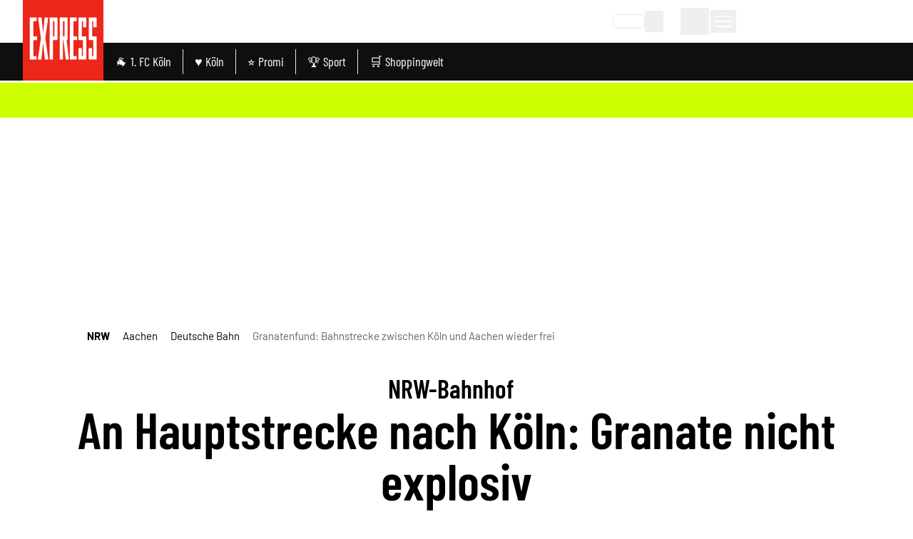

--- FILE ---
content_type: text/css
request_url: https://static.express.de/__assets/_nuxt/GlomexEmbed.CC826zev.css
body_size: -54
content:
.dock-container-placement[data-v-85d707a9]{top:calc(var(--header-height) + var(--progressBar-height))}.dock-container-placement[data-v-85d707a9],.dock-container-placement-flutter[data-v-85d707a9]{--progressBar-height:3px;--breakingNews-height:50px;--header-height:113px;--headerCollapsed-height:60px}.dock-container-placement-flutter[data-v-85d707a9]{bottom:0}.dm-header--collapsed~.dm-grid .dock-container-placement[data-v-85d707a9]{top:calc(var(--headerCollapsed-height) + var(--progressBar-height))}.dm-breakingNews~.dm-grid .dock-container-placement[data-v-85d707a9]{top:calc(var(--header-height) + var(--breakingNews-height) + var(--progressBar-height))}.dm-header--collapsed~.dm-breakingNews~.dm-grid .dock-container-placement[data-v-85d707a9]{top:calc(var(--headerCollapsed-height) + var(--breakingNews-height) + var(--progressBar-height))}


--- FILE ---
content_type: application/javascript
request_url: https://static.express.de/__assets/_nuxt/BgEnNjov.js
body_size: 2050
content:
import{f as B,l as v,c as $,q as D,t as e,o as p,C as L,D as M,b as w,am as Y,E as Z,_ as H,a as t,a0 as _,G,a1 as O,ag as ee,aj as f,B as oe,s as ae,h as te,aK as se,r as h,O as ne,w as re,a7 as V,p as le,y,v as z,x as F,a5 as ie,aH as me,aL as ce,z as ge,aM as ue}from"./BA7zJWli.js";import{u as de}from"./BFdjhd0V.js";const pe={key:0,class:"dm-container"},ke=B({__name:"GraphicalBanner",props:{banner:{type:Object,required:!0}},setup(k){const s=k,l=v(()=>s.banner?.img?.url),{url:n}=de(l.value),m=v(()=>s.banner?.url),a=v(()=>m.value?"a":"div");return(d,o)=>{const r=Y;return e(l)?(p(),$("div",pe,[(p(),L(Z(e(a)),{href:e(m),target:"_blank",rel:"nofollow"},{default:M(()=>[w(r,{provider:"kdm-imgx",format:"avif",src:e(n),alt:k.banner.altText,sizes:"xs:100vw lg:1000px","img-attrs":{class:"w-full"},modifiers:{q:75}},null,8,["src","alt"])]),_:1},8,["href"]))])):D("",!0)}}}),De=H(ke,[["__scopeId","data-v-05e1c8a5"]]),ve={class:"w-[300px]"},_e=B({__name:"BookmarkRemoveDialog",props:{text:{}},emits:["confirm","close"],setup(k,{emit:s}){const l=s,n=()=>{l("confirm")};return(m,a)=>{const d=G;return p(),L(d,{onClose:a[0]||(a[0]=o=>l("close"))},{default:M(()=>[t("div",ve,[t("p",null,_(m.text),1),t("button",{class:"block mx-auto mt-8 mb-0 text-white py-3 px-8 font-bold uppercase bg-primary last:mb-0",onClick:n},_(m.$t("dialog.confirm")),1)])]),_:1})}}}),fe={class:"flex flex-col justify-center pb-2 w-[300px]"},be=["innerHTML"],he=["href"],ye={class:"text-center text-darkgrey"},$e=["href"],we=B({__name:"TagBookmarkDialog",props:{tagId:{}},emits:["close"],setup(k,{emit:s}){const l=s,{t:n}=O(),m=()=>{f({eventName:"pop_up_tool_open",toolName:n("bookmarks.events.tagSave")})},a=()=>{f({eventName:"pop_up_tool_closed",toolName:n("bookmarks.events.tagSave")})},d=()=>{f({eventName:"pop_up_tool_register_button_click",toolName:n("bookmarks.events.tagSave")})};return(o,r)=>{const T=G;return p(),L(T,{title:o.$t("dialog.tagBookmark.notlogged.heading"),onOpened:m,onClosed:a,onClose:r[0]||(r[0]=S=>l("close"))},{default:M(()=>[t("div",fe,[t("p",{class:"dm-dialog__desc my-2",innerHTML:o.$t("dialog.tagBookmark.notlogged.paragraph1")},null,8,be),t("a",{href:`${o.$t("mein.deine-themen.link_url")}?tagId=${o.tagId}#register`,class:"block mx-auto my-2 text-white py-2 px-8 font-bold bg-primary last:mb-0",onClick:d},_(o.$t("dialog.notlogged.signup")),9,he),r[2]||(r[2]=t("hr",{class:"w-3/4 my-4 mx-auto"},null,-1)),t("p",ye,[ee(_(o.$t("dialog.notlogged.alreadyuser")),1),r[1]||(r[1]=t("br",null,null,-1)),t("a",{href:`${o.$t("mein.deine-themen.link_url")}?tagId=${o.tagId}`,class:"text-black dark:text-white hover:underline mx-auto"},_(o.$t("dialog.notlogged.login")),9,$e)])])]),_:1},8,["title"])}}}),Be=H(we,[["__scopeId","data-v-5f89a5a5"]]),Te=["innerHTML"],xe=["innerHTML"],Ie=B({__name:"TagBookmark",props:{tagId:{},tagName:{},eventSource:{},showLabel:{type:Boolean,default:!0}},async setup(k){let s,l;const{t:n}=O(),m=k,{tagId:a,tagName:d,eventSource:o}=oe(m),{isLoggedIn:r}=ae(te()),{addUserFeedBookmark:T,removeUserFeedBookmark:S,checkIfTagIsBookmarked:P}=se(),{getAnimatedFeedBookmarkIconCssVars:j}=ue(),b=v(()=>o.value=="articleTool"),A=v(()=>b.value?"article_tool_click":"section_tool_click"),x=h(!1),I=h(null),E=h({}),R=v(()=>{switch(o.value){case"tagPage":return"dm-tag-page-bookmark";case"articleTool":return"dm-article-action-bar";default:return""}}),c=h(!1),{refresh:q}=([s,l]=ne(async()=>ce(`tag-${a.value}-is-bookmarked`,async()=>{const g=await P(a.value);return c.value=!!g,g})),s=await s,l(),s);re(r,async()=>{await q()});const{open:K,close:U}=V({component:Be,attrs:{onClose:()=>U(),tagId:a.value}}),{open:J,close:C}=V({component:_e,attrs:{onClose:()=>C(),onConfirm:()=>X(),text:n("dialog.tagBookmark.remove.paragraph")}}),Q=async()=>{r.value?await W():K()},W=async()=>{c.value?J():(await T(a.value),c.value=!0,x.value=!0,f({eventName:A.value,toolName:n("bookmarks.events.tagSave")}),ge(()=>{I.value&&(E.value=j(I.value))}))},X=async()=>{await S(a.value),c.value=!1,x.value=!1,f({eventName:A.value,toolName:n("bookmarks.events.tagRemove")}),C()};return le(()=>{U(),C()}),(g,i)=>{const N=ie;return p(),$("button",{class:y(`${e(R)}__trigger relative`),popovertarget:"article-bookmark-tag",onClick:i[0]||(i[0]=u=>Q()),onMouseenter:i[1]||(i[1]=u=>u.target?.popoverTargetElement?.classList.add("show")),onMouseleave:i[2]||(i[2]=u=>u.target?.popoverTargetElement?.classList.remove("show")),onFocusin:i[3]||(i[3]=u=>u.target?.popoverTargetElement?.classList.add("show")),onFocusout:i[4]||(i[4]=u=>u.target?.popoverTargetElement?.classList.remove("show"))},[t("span",{class:y(["relative",{"ml-2":!e(b)}])},[z(w(N,{name:"tick",height:10},null,512),[[F,e(c)]]),t("span",{ref_key:"animatedIcon",ref:I,style:me(e(E)),class:y(["absolute opacity-0 top-0 left-0 z-40",{animated:e(x)}])},[w(N,{name:"tick",height:10})],6),z(w(N,{name:e(b)?"add":"plus",height:e(b)?20:24,class:"!bg-transparent"},null,8,["name","height"]),[[F,!e(c)]])],2),g.showLabel?(p(),$("span",{key:0,class:y([`${e(R)}__item-text`,{bookmarked:e(c)}]),innerHTML:e(c)?g.$t("tag.bookmarks.savedTag"):g.$t("tag.bookmarks.saveTag",{tagName:e(d)})},null,10,Te)):D("",!0),g.showLabel?D("",!0):(p(),$("div",{key:1,id:"article-bookmark-tag",class:"actionbar-popover",innerHTML:e(c)?g.$t("tag.bookmarks.savedTag"):g.$t("tag.bookmarks.saveTag",{tagName:e(d)})},null,8,xe))],34)}}}),Le=H(Ie,[["__scopeId","data-v-92e07d7b"]]);export{Le as _,De as a};


--- FILE ---
content_type: application/javascript
request_url: https://static.express.de/__assets/_nuxt/aVWbpN6g.js
body_size: -194
content:
import{_ as o}from"./BZZPX0-c.js";import"./BA7zJWli.js";import"./qJiOmm9V.js";export{o as default};


--- FILE ---
content_type: application/javascript
request_url: https://static.express.de/__assets/_nuxt/BU7oM7FS.js
body_size: 346
content:
import{f as m,c as r,o as t,y as f,q as s,a as o,a0 as i,bm as y,ag as _}from"./BA7zJWli.js";/* empty css        */const g={key:0,class:"error__wrapper text-right"},v={key:0,class:"error"},b=["id","name","value","disabled"],k={class:"input__label"},c=["for"],M={key:0,class:"input__mandatory"},h=m({__name:"TextInput",props:{modelValue:{},title:{},id:{},name:{default:""},value:{default:""},isDisabled:{type:Boolean,default:!1},isMandatory:{type:Boolean,default:!1},error:{type:Boolean,default:!1},errorMsg:{default:""}},emits:["update:modelValue","keyEnter"],setup(d,{emit:u}){const l=u,p=d;return(e,a)=>(t(),r("div",{class:f(["input  flex flex-col-reverse w-full",{input__error:e.errorMsg||e.error}])},[e.errorMsg||e.error?(t(),r("div",g,[e.errorMsg?(t(),r("span",v,i(e.errorMsg),1)):s("",!0)])):s("",!0),o("input",{id:e.id,ref:"inputRef",class:"relative dark:bg-neutral-9",name:e.name,value:p.modelValue,type:"text",disabled:e.isDisabled,onKeyup:a[0]||(a[0]=y(n=>l("keyEnter"),["enter"])),onInput:a[1]||(a[1]=n=>l("update:modelValue",n.target.value))},null,40,b),o("div",k,[o("label",{for:e.id},[_(i(e.title),1),e.isMandatory?(t(),r("sup",M," *")):s("",!0)],8,c)])],2))}});export{h as _};


--- FILE ---
content_type: application/javascript
request_url: https://static.express.de/__assets/_nuxt/CtQSXE2r.js
body_size: 631
content:
import{f as k,s as g,k as w,c as s,o as t,q as C,L as v,t as a,b as l,D as n,a as o,ae as y,aW as p,a5 as B,J as $,K as N,C as A,au as u,ag as L,a0 as b}from"./BA7zJWli.js";import{_ as S}from"./BbE4Nwaq.js";import{u as V}from"./BNpnsLD7.js";const j={class:"flex gap-4 items-center justify-between md:px-8 lg:px-[5rem] xl:px-8 py-2 mx-2 md:mx-0"},D=["aria-label"],E={class:"whitespace-nowrap gap-1 text-[15px]"},T={class:"inline-block text-darkgrey dark:text-lightgrey"},q={class:"flex flex-nowrap justify-between items-center gap-1"},F={class:"flex flex-nowrap justify-between items-center gap-1"},I={"aria-hidden":"true"},W=k({__name:"Breadcrumbs",setup(J){const{breadcrumbs:c,show:h}=g(V()),{isNativeApp:f}=w();return(r,i)=>{const m=B,_=y,x=S;return t(),s("div",j,[a(h)&&!a(f)?(t(),s("nav",{key:0,"aria-label":r.$t("header.breadcrumbs"),class:"flex-1 min-w-0 md:flex-none"},[l(x,{"arrow-color":"white"},{default:n(()=>[o("ol",E,[o("li",T,[o("div",q,[l(_,{to:"/","aria-label":r.$t("breadcrumbs_home_route_label"),onClick:i[0]||(i[0]=e=>a(p)(r.$t("breadcrumbs_home_route_label"),"/"))},{default:n(()=>[l(m,{name:"express_home",height:18})]),_:1},8,["aria-label"])])]),(t(!0),s($,null,N(a(c),(e,d)=>(t(),s("li",{key:e.path,class:"inline-block"},[o("div",F,[o("span",I,[l(m,{name:"chevron",class:"text-redesign-grey",width:18,height:18})]),d<a(c).length-1?(t(),A(_,u({key:0,to:e.path,ref_for:!0},e.attrs,{class:["text-black dark:text-white",{"font-bold":!d}],onClick:K=>a(p)(e.label,e.path)}),{default:n(()=>[L(b(e.label),1)]),_:2},1040,["to","class","onClick"])):(t(),s("h1",u({key:1,ref_for:!0},e.attrs,{class:"text-darkgrey dark:text-lightgrey mr-4","aria-current":"page"}),b(e.label),17))])]))),128))])]),_:1})],8,D)):C("",!0),v(r.$slots,"bookmark")])}}});export{W as _};
